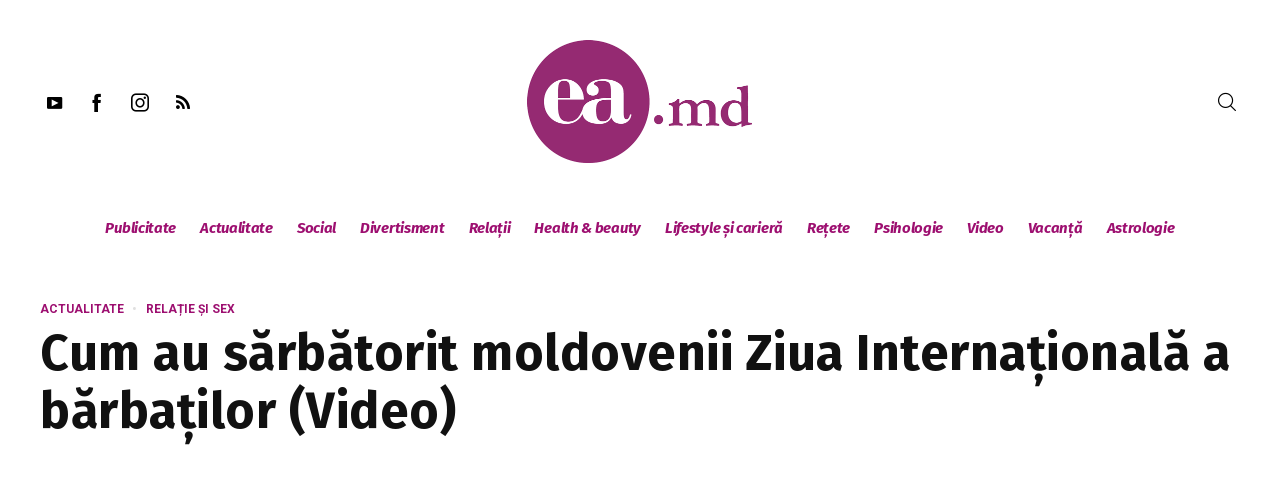

--- FILE ---
content_type: text/html; charset=utf-8
request_url: https://www.google.com/recaptcha/api2/aframe
body_size: 266
content:
<!DOCTYPE HTML><html><head><meta http-equiv="content-type" content="text/html; charset=UTF-8"></head><body><script nonce="VnTywvRCld4GVtbZpa3X1Q">/** Anti-fraud and anti-abuse applications only. See google.com/recaptcha */ try{var clients={'sodar':'https://pagead2.googlesyndication.com/pagead/sodar?'};window.addEventListener("message",function(a){try{if(a.source===window.parent){var b=JSON.parse(a.data);var c=clients[b['id']];if(c){var d=document.createElement('img');d.src=c+b['params']+'&rc='+(localStorage.getItem("rc::a")?sessionStorage.getItem("rc::b"):"");window.document.body.appendChild(d);sessionStorage.setItem("rc::e",parseInt(sessionStorage.getItem("rc::e")||0)+1);localStorage.setItem("rc::h",'1768807072877');}}}catch(b){}});window.parent.postMessage("_grecaptcha_ready", "*");}catch(b){}</script></body></html>